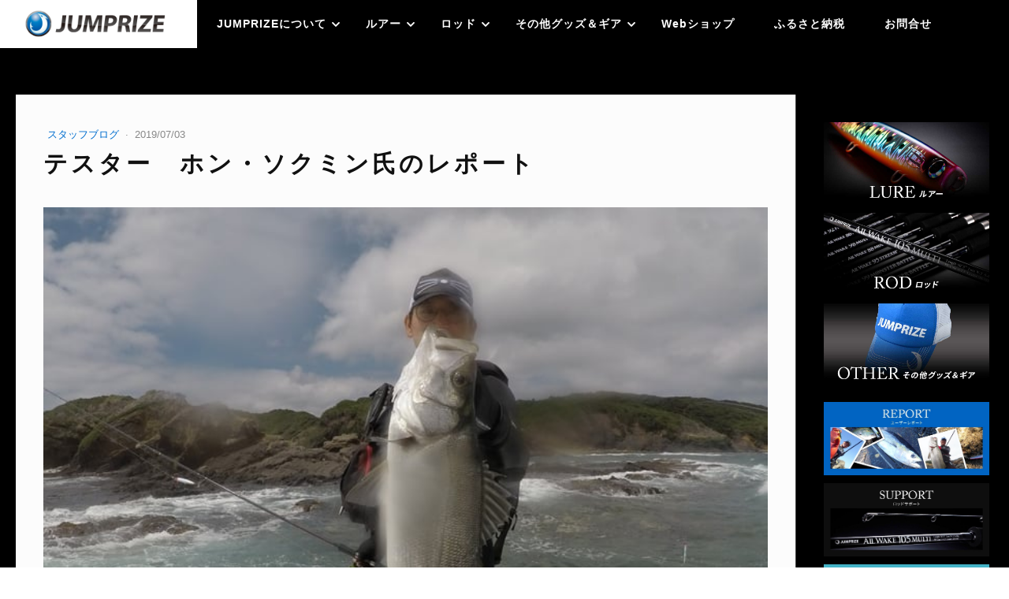

--- FILE ---
content_type: text/html; charset=UTF-8
request_url: https://www.jumprize.com/2019/07/03/%E3%83%86%E3%82%B9%E3%82%BF%E3%83%BC-%E3%83%9B%E3%83%B3-%E3%82%BD%E3%82%AF%E3%83%9F%E3%83%B3%E6%B0%8F%E3%81%AE%E3%83%AC%E3%83%9D%E3%83%BC%E3%83%88/
body_size: 20690
content:
<!DOCTYPE html>
<html lang="ja-JP"><head>
    <meta charset="utf-8"/>
    <link rel="dns-prefetch preconnect" href="https://u.jimcdn.com/" crossorigin="anonymous"/>
<link rel="dns-prefetch preconnect" href="https://assets.jimstatic.com/" crossorigin="anonymous"/>
<link rel="dns-prefetch preconnect" href="https://image.jimcdn.com" crossorigin="anonymous"/>
<meta http-equiv="X-UA-Compatible" content="IE=edge"/>
<meta name="description" content=""/>
<meta name="robots" content="index, follow, archive"/>
<meta property="st:section" content=""/>
<meta name="generator" content="Jimdo Creator"/>
<meta name="twitter:title" content="テスター ホン・ソクミン氏のレポート"/>
<meta name="twitter:description" content="こんにちは。韓国の ホン・ソクミンです。 6月を最後にして今年のヒラスズキシーズンを終えました。 ソウルに住んでいる僕としてはヒラスズキ釣りのフィールドはとても遠いので週に釣りができる時間は長くありません。主に韓国の済州島で釣りをしていましたが、今回のシーズンは日本の対馬へ釣行に行きました。 済州島は海岸道路が発達していて車から5分以上歩くことはあまりありません。対馬での釣行は情報もなく、地図一枚だけで歩き回りながら自らポイントを探るしかない状況でしたが、それでもとても楽しむことができたシーズンでした。ナイトゲームもしていた韓国とは違い、デイゲームだけをし、良い自然環境の中から色々な事を学ぶ良い機会になりました。 日本と韓国、やはり国籍は違っていてもヒラスズキは同じ魚であって、日本で誕生したジャンプライズのタックルが韓国のフィールドでもやはり威力的でした。また、韓国のフィールドで身につけた釣りの知識が日本でも通じていたと思います。 今年の春、対馬での最後の釣行で残念ながら大きい釣果は出せませんでした。しかし何回かの釣行を通して見つけ出したポイントで、ちょうど考えたタイミングでバイトをもらうことができたので個人的に満足しました。 僕は自分の釣り時間の半分以上をぶっ飛び君95Sを使っています。もう発売から何年も経ち、ジャンプライズのヒットルアーですので日本でも知らない人はいないと思いますが、使えば使うほどそのポテンシャルに驚くばかりです。一般的なリトリーブやドリフト以外にもトゥイッチングやフォーリングなどのアクションを加えることによってそのポテンシャルを倍にできると思います。 次のシーズンにはどのような楽しい状況に出会えるかが楽しみです。来月からは産卵が終わったヒラマサのシーズンですね。その時にまた良い内容を皆さんに伝えることができたらと思います。 対馬のごみ問題は韓国内でも話題になっています。釣りとは関係の無いごみもあると思いますが、対馬を訪れた韓国観光客や釣り人が反省するところだと思います。反省の気持ちで改善のために頑張ります。 JUMPRIZEテスター ホン・ソクミン"/>
<meta name="twitter:card" content="summary_large_image"/>
<meta property="og:url" content="http://www.jumprize.com/2019/07/03/%E3%83%86%E3%82%B9%E3%82%BF%E3%83%BC-%E3%83%9B%E3%83%B3-%E3%82%BD%E3%82%AF%E3%83%9F%E3%83%B3%E6%B0%8F%E3%81%AE%E3%83%AC%E3%83%9D%E3%83%BC%E3%83%88/"/>
<meta property="og:title" content="テスター ホン・ソクミン氏のレポート"/>
<meta property="og:description" content="こんにちは。韓国の ホン・ソクミンです。 6月を最後にして今年のヒラスズキシーズンを終えました。 ソウルに住んでいる僕としてはヒラスズキ釣りのフィールドはとても遠いので週に釣りができる時間は長くありません。主に韓国の済州島で釣りをしていましたが、今回のシーズンは日本の対馬へ釣行に行きました。 済州島は海岸道路が発達していて車から5分以上歩くことはあまりありません。対馬での釣行は情報もなく、地図一枚だけで歩き回りながら自らポイントを探るしかない状況でしたが、それでもとても楽しむことができたシーズンでした。ナイトゲームもしていた韓国とは違い、デイゲームだけをし、良い自然環境の中から色々な事を学ぶ良い機会になりました。 日本と韓国、やはり国籍は違っていてもヒラスズキは同じ魚であって、日本で誕生したジャンプライズのタックルが韓国のフィールドでもやはり威力的でした。また、韓国のフィールドで身につけた釣りの知識が日本でも通じていたと思います。 今年の春、対馬での最後の釣行で残念ながら大きい釣果は出せませんでした。しかし何回かの釣行を通して見つけ出したポイントで、ちょうど考えたタイミングでバイトをもらうことができたので個人的に満足しました。 僕は自分の釣り時間の半分以上をぶっ飛び君95Sを使っています。もう発売から何年も経ち、ジャンプライズのヒットルアーですので日本でも知らない人はいないと思いますが、使えば使うほどそのポテンシャルに驚くばかりです。一般的なリトリーブやドリフト以外にもトゥイッチングやフォーリングなどのアクションを加えることによってそのポテンシャルを倍にできると思います。 次のシーズンにはどのような楽しい状況に出会えるかが楽しみです。来月からは産卵が終わったヒラマサのシーズンですね。その時にまた良い内容を皆さんに伝えることができたらと思います。 対馬のごみ問題は韓国内でも話題になっています。釣りとは関係の無いごみもあると思いますが、対馬を訪れた韓国観光客や釣り人が反省するところだと思います。反省の気持ちで改善のために頑張ります。 JUMPRIZEテスター ホン・ソクミン"/>
<meta property="og:type" content="article"/>
<meta property="og:locale" content="ja_JP"/>
<meta property="og:site_name" content="JUMPRIZE　公式サイト"/>
<meta name="twitter:image" content="https://image.jimcdn.com/cdn-cgi/image//app/cms/storage/image/path/sa8f9070ccd64f6af/image/i0bab8ba1e6e92545/version/1562135355/image.jpg"/>
<meta property="og:image" content="https://image.jimcdn.com/cdn-cgi/image//app/cms/storage/image/path/sa8f9070ccd64f6af/image/i0bab8ba1e6e92545/version/1562135355/image.jpg"/>
<meta property="og:image:width" content="1000"/>
<meta property="og:image:height" content="750"/>
<meta property="og:image:secure_url" content="https://image.jimcdn.com/cdn-cgi/image//app/cms/storage/image/path/sa8f9070ccd64f6af/image/i0bab8ba1e6e92545/version/1562135355/image.jpg"/>
<meta property="article:published_time" content="2019-07-03 14:45:29"/><title>テスター ホン・ソクミン氏のレポート - JUMPRIZE　公式サイト</title>
<link rel="shortcut icon" href="https://u.jimcdn.com/cms/o/sa8f9070ccd64f6af/img/favicon.png?t=1508256004"/>
    <link rel="alternate" type="application/rss+xml" title="ブログ" href="https://www.jumprize.com/rss/blog"/>    
<link rel="canonical" href="https://www.jumprize.com/2019/07/03/テスター-ホン-ソクミン氏のレポート/"/>

        <script src="https://assets.jimstatic.com/ckies.js.7c38a5f4f8d944ade39b.js"></script>

        <script src="https://assets.jimstatic.com/cookieControl.js.b05bf5f4339fa83b8e79.js"></script>
    <script>window.CookieControlSet.setToOff();</script>

    <style>html,body{margin:0}.hidden{display:none}.n{padding:5px}#emotion-header{position:relative}#emotion-header-logo,#emotion-header-title{position:absolute}</style>

        <link href="https://u.jimcdn.com/cms/o/sa8f9070ccd64f6af/userlayout/css/main.css?t=1769170025" rel="stylesheet" type="text/css" id="jimdo_main_css"/>
    <link href="https://u.jimcdn.com/cms/o/sa8f9070ccd64f6af/userlayout/css/layout.css?t=1756728221" rel="stylesheet" type="text/css" id="jimdo_layout_css"/>
    <link href="https://u.jimcdn.com/cms/o/sa8f9070ccd64f6af/userlayout/css/font.css?t=1769170025" rel="stylesheet" type="text/css" id="jimdo_font_css"/>
<script>     /* <![CDATA[ */     /*!  loadCss [c]2014 @scottjehl, Filament Group, Inc.  Licensed MIT */     window.loadCSS = window.loadCss = function(e,n,t){var r,l=window.document,a=l.createElement("link");if(n)r=n;else{var i=(l.body||l.getElementsByTagName("head")[0]).childNodes;r=i[i.length-1]}var o=l.styleSheets;a.rel="stylesheet",a.href=e,a.media="only x",r.parentNode.insertBefore(a,n?r:r.nextSibling);var d=function(e){for(var n=a.href,t=o.length;t--;)if(o[t].href===n)return e.call(a);setTimeout(function(){d(e)})};return a.onloadcssdefined=d,d(function(){a.media=t||"all"}),a};     window.onloadCSS = function(n,o){n.onload=function(){n.onload=null,o&&o.call(n)},"isApplicationInstalled"in navigator&&"onloadcssdefined"in n&&n.onloadcssdefined(o)}     /* ]]> */ </script>     <script>
// <![CDATA[
onloadCSS(loadCss('https://assets.jimstatic.com/web_oldtemplate.css.8dc49693c43d235ebcc9897c3acb1dd8.css') , function() {
    this.id = 'jimdo_web_css';
});
// ]]>
</script>
<link href="https://assets.jimstatic.com/web_oldtemplate.css.8dc49693c43d235ebcc9897c3acb1dd8.css" rel="preload" as="style"/>
<noscript>
<link href="https://assets.jimstatic.com/web_oldtemplate.css.8dc49693c43d235ebcc9897c3acb1dd8.css" rel="stylesheet"/>
</noscript>
    <script>
    //<![CDATA[
        var jimdoData = {"isTestserver":false,"isLcJimdoCom":false,"isJimdoHelpCenter":false,"isProtectedPage":false,"cstok":"ecaeea226dc740b03c16970e83b3e5698cc5828c","cacheJsKey":"eb4c932991e4eaf741d3c68fe0b16534c237a641","cacheCssKey":"eb4c932991e4eaf741d3c68fe0b16534c237a641","cdnUrl":"https:\/\/assets.jimstatic.com\/","minUrl":"https:\/\/assets.jimstatic.com\/app\/cdn\/min\/file\/","authUrl":"https:\/\/a.jimdo.com\/","webPath":"https:\/\/www.jumprize.com\/","appUrl":"https:\/\/a.jimdo.com\/","cmsLanguage":"ja_JP","isFreePackage":false,"mobile":false,"isDevkitTemplateUsed":false,"isTemplateResponsive":false,"websiteId":"sa8f9070ccd64f6af","pageId":2455682992,"packageId":3,"shop":{"deliveryTimeTexts":{"1":"\u304a\u5c4a\u3051\u65e5\u6570\uff1a1~3\u65e5","2":"\u304a\u5c4a\u3051\u65e5\u6570\uff1a3~5\u65e5","3":"\u304a\u5c4a\u3051\u65e5\u6570\uff1a5~8\u65e5"},"checkoutButtonText":"\u8cfc\u5165","isReady":true,"currencyFormat":{"pattern":"\u00a4#,##0","convertedPattern":"$#,##0","symbols":{"GROUPING_SEPARATOR":",","DECIMAL_SEPARATOR":".","CURRENCY_SYMBOL":"\uffe5"}},"currencyLocale":"ja_JP"},"tr":{"gmap":{"searchNotFound":"\u5165\u529b\u3055\u308c\u305f\u4f4f\u6240\u306f\u5b58\u5728\u3057\u306a\u3044\u304b\u3001\u898b\u3064\u3051\u308b\u3053\u3068\u304c\u3067\u304d\u307e\u305b\u3093\u3067\u3057\u305f\u3002","routeNotFound":"\u30eb\u30fc\u30c8\u304c\u8a08\u7b97\u3067\u304d\u307e\u305b\u3093\u3067\u3057\u305f\u3002\u76ee\u7684\u5730\u304c\u9060\u3059\u304e\u308b\u304b\u660e\u78ba\u3067\u306f\u306a\u3044\u53ef\u80fd\u6027\u304c\u3042\u308a\u307e\u3059\u3002"},"shop":{"checkoutSubmit":{"next":"\u6b21\u3078","wait":"\u304a\u5f85\u3061\u304f\u3060\u3055\u3044"},"paypalError":"\u30a8\u30e9\u30fc\u304c\u767a\u751f\u3057\u307e\u3057\u305f\u3002\u518d\u5ea6\u304a\u8a66\u3057\u304f\u3060\u3055\u3044\u3002","cartBar":"\u30b7\u30e7\u30c3\u30d4\u30f3\u30b0\u30ab\u30fc\u30c8\u3092\u78ba\u8a8d","maintenance":"\u7533\u3057\u8a33\u3054\u3056\u3044\u307e\u305b\u3093\u3001\u30e1\u30f3\u30c6\u30ca\u30f3\u30b9\u4e2d\u306e\u305f\u3081\u4e00\u6642\u7684\u306b\u30b7\u30e7\u30c3\u30d7\u304c\u5229\u7528\u3067\u304d\u307e\u305b\u3093\u3002\u3054\u8ff7\u60d1\u3092\u304a\u304b\u3051\u3057\u7533\u3057\u8a33\u3054\u3056\u3044\u307e\u305b\u3093\u304c\u3001\u304a\u6642\u9593\u3092\u3042\u3051\u3066\u518d\u5ea6\u304a\u8a66\u3057\u304f\u3060\u3055\u3044\u3002","addToCartOverlay":{"productInsertedText":"\u30ab\u30fc\u30c8\u306b\u5546\u54c1\u304c\u8ffd\u52a0\u3055\u308c\u307e\u3057\u305f","continueShoppingText":"\u8cb7\u3044\u7269\u3092\u7d9a\u3051\u308b","reloadPageText":"\u66f4\u65b0"},"notReadyText":"\u3053\u3061\u3089\u306e\u30b7\u30e7\u30c3\u30d7\u306f\u73fe\u5728\u6e96\u5099\u4e2d\u306e\u305f\u3081\u3054\u5229\u7528\u3044\u305f\u3060\u3051\u307e\u305b\u3093\u3002\u30b7\u30e7\u30c3\u30d7\u30aa\u30fc\u30ca\u30fc\u306f\u4ee5\u4e0b\u3092\u3054\u78ba\u8a8d\u304f\u3060\u3055\u3044\u3002https:\/\/help.jimdo.com\/hc\/ja\/articles\/115005521583","numLeftText":"\u73fe\u5728\u3053\u306e\u5546\u54c1\u306f {:num} \u307e\u3067\u8cfc\u5165\u3067\u304d\u307e\u3059\u3002","oneLeftText":"\u3053\u306e\u5546\u54c1\u306e\u5728\u5eab\u306f\u6b8b\u308a1\u70b9\u3067\u3059"},"common":{"timeout":"\u30a8\u30e9\u30fc\u304c\u767a\u751f\u3044\u305f\u3057\u307e\u3057\u305f\u3002\u5f8c\u307b\u3069\u518d\u5b9f\u884c\u3057\u3066\u304f\u3060\u3055\u3044\u3002"},"form":{"badRequest":"\u30a8\u30e9\u30fc\u304c\u767a\u751f\u3057\u307e\u3057\u305f\u3002\u5f8c\u307b\u3069\u6539\u3081\u3066\u304a\u8a66\u3057\u304f\u3060\u3055\u3044\u3002"}},"jQuery":"jimdoGen002","isJimdoMobileApp":false,"bgConfig":null,"bgFullscreen":null,"responsiveBreakpointLandscape":767,"responsiveBreakpointPortrait":480,"copyableHeadlineLinks":false,"tocGeneration":false,"googlemapsConsoleKey":false,"loggingForAnalytics":false,"loggingForPredefinedPages":false,"isFacebookPixelIdEnabled":true,"userAccountId":"b1892a0c-85b8-49a6-9b07-1649c61ba7be","dmp":{"typesquareFontApiKey":"4L6CCYWjET8%3D","typesquareFontApiScriptUrl":"\/\/code.typesquare.com\/static\/4L6CCYWjET8%253D\/ts105.js","typesquareFontsAvailable":true}};
    // ]]>
</script>

     <script> (function(window) { 'use strict'; var regBuff = window.__regModuleBuffer = []; var regModuleBuffer = function() { var args = [].slice.call(arguments); regBuff.push(args); }; if (!window.regModule) { window.regModule = regModuleBuffer; } })(window); </script>
    <script src="https://assets.jimstatic.com/web.js.58bdb3da3da85b5697c0.js" async="true"></script>
    <script src="https://assets.jimstatic.com/at.js.62588d64be2115a866ce.js"></script>
        <script src="https://u.jimcdn.com/cms/o/sa8f9070ccd64f6af/userlayout/js/jquery-3-4-1-min.js?t=1585808417"></script>
                <script src="https://u.jimcdn.com/cms/o/sa8f9070ccd64f6af/userlayout/js/stellarnav-min.js?t=1585808440"></script>
        <link rel="apple-touch-icon" href="https://img21.shop-pro.jp/PA01433/894/etc/2020-08-26.png?cmsp_timestamp=20200826100940"/>
<meta name="viewport" content="width=device-width,initial-scale=1"/>
<link rel="stylesheet" type="text/css" media="all" href="https://maxcdn.bootstrapcdn.com/font-awesome/4.7.0/css/font-awesome.min.css"/>
<link rel="stylesheet" href="https://use.fontawesome.com/releases/v5.0.13/css/all.css" integrity="sha384-DNOHZ68U8hZfKXOrtjWvjxusGo9WQnrNx2sqG0tfsghAvtVlRW3tvkXWZh58N9jp" crossorigin="anonymous"/>

<script type="text/javascript">
//<![CDATA[
    $(function() {
      $('#top-nav .j-nav-variant-nested').stellarNav({
        theme: 'light',
        breakpoint: 768,
        menuLabel: 'Menu',
        sticky: false,
        position: 'top',
        openingSpeed: 250,
        closingDelay: 250,
        showArrows: true,
        phoneBtn: '',
        locationBtn: '',
        closeBtn: true,
        scrollbarFix: false
      });

    //SideAreaContents
    $("#cc-m-13684110392").appendTo("#flow-area"); //column：Flowエリア
    $("#cc-m-13684112892").appendTo("#fixed-area"); //column：Fixエリア

    //SubPageMainVisual
      $(".cc-page.cc-pagemode-default main #content_area > div > div.j-imageSubtitle:first-child").addClass("page-mainvisual");
      $(".page-mainvisual").appendTo("#main-visual");  
    });
//]]>
</script>
<meta name="google-site-verification" content="qUJvYRrLsWivJ5wiZK8p7cd6Mx6PjhQwVUh04TKDO6s"/>
    <script type="text/javascript">
//<![CDATA[

if(window.CookieControl.isCookieAllowed("fb_analytics")) {
    !function(f,b,e,v,n,t,s){if(f.fbq)return;n=f.fbq=function(){n.callMethod?
    n.callMethod.apply(n,arguments):n.queue.push(arguments)};if(!f._fbq)f._fbq=n;
    n.push=n;n.loaded=!0;n.version='2.0';n.agent='pljimdo';n.queue=[];t=b.createElement(e);t.async=!0;
    t.src=v;s=b.getElementsByTagName(e)[0];s.parentNode.insertBefore(t,s)}(window,
    document,'script','https://connect.facebook.net/en_US/fbevents.js');
    fbq('init', '1357164174487450');
    fbq('track', 'PageView');
}

//]]>
</script>
</head>

<body class="body cc-page cc-page-blog j-has-shop cc-pagemode-default cc-content-parent" id="page-2455682992">

<div id="cc-inner" class="cc-content-parent"><div id="container" class="cc-content-parent">
    <header>
        <div id="nav-back">
        </div>

        <div id="nav-area">
            <div id="mobile-header-logo">
                <a href="/"><img src="https://u.jimcdn.com/cms/o/sa8f9070ccd64f6af/userlayout/img/logo-wh.png?t=1585808217" alt="JUMPRIZE-ジャンプライズ公式サイト"/></a>
            </div>

            <nav id="top-nav">
                <div data-container="navigation"><div class="j-nav-variant-nested"><ul class="cc-nav-level-0 j-nav-level-0"><li id="cc-nav-view-2462775792" class="jmd-nav__list-item-0 j-nav-has-children"><a href="/" data-link-title="JUMPRIZEについて">JUMPRIZEについて</a><span data-navi-toggle="cc-nav-view-2462775792" class="jmd-nav__toggle-button"></span><ul class="cc-nav-level-1 j-nav-level-1"><li id="cc-nav-view-864374915" class="jmd-nav__list-item-1"><a href="/company/" data-link-title="会社概要">会社概要</a></li><li id="cc-nav-view-2463011792" class="jmd-nav__list-item-1"><a href="/product-guide/" data-link-title="製品案内">製品案内</a></li><li id="cc-nav-view-2482081192" class="jmd-nav__list-item-1 j-nav-has-children"><a href="/jumprizeについて/youtube/" data-link-title="YouTube">YouTube</a><span data-navi-toggle="cc-nav-view-2482081192" class="jmd-nav__toggle-button"></span><ul class="cc-nav-level-2 j-nav-level-2"><li id="cc-nav-view-2445742192" class="jmd-nav__list-item-2"><a href="/youtube/" data-link-title="井上友樹の全力チャンネル">井上友樹の全力チャンネル</a></li><li id="cc-nav-view-2445756292" class="jmd-nav__list-item-2"><a href="/jumprize-tv/" data-link-title="JUMPRIZE TV">JUMPRIZE TV</a></li></ul></li><li id="cc-nav-view-2498162592" class="jmd-nav__list-item-1"><a href="/jumprizeについて/スタッフ紹介-1/" data-link-title="スタッフ紹介">スタッフ紹介</a></li><li id="cc-nav-view-2445741192" class="jmd-nav__list-item-1 j-nav-has-children"><a href="/staff-blog/" data-link-title="スタッフブログ">スタッフブログ</a><span data-navi-toggle="cc-nav-view-2445741192" class="jmd-nav__toggle-button"></span><ul class="cc-nav-level-2 j-nav-level-2"><li id="cc-nav-view-2263978592" class="jmd-nav__list-item-2"><a href="/staff-blog/大川漁志-プロスタッフ/" data-link-title="大川漁志〈プロスタッフ〉">大川漁志〈プロスタッフ〉</a></li><li id="cc-nav-view-2453709692" class="jmd-nav__list-item-2"><a href="/staff-blog/岡崎好伸-プロスタッフ/" data-link-title="岡崎好伸〈プロスタッフ〉">岡崎好伸〈プロスタッフ〉</a></li><li id="cc-nav-view-2263987592" class="jmd-nav__list-item-2"><a href="/staff-blog/小泉昌幸-プロスタッフ/" data-link-title="小泉昌幸〈プロスタッフ〉">小泉昌幸〈プロスタッフ〉</a></li><li id="cc-nav-view-2400292592" class="jmd-nav__list-item-2"><a href="/staff-blog/宇野仁-プロスタッフ/" data-link-title="宇野仁〈プロスタッフ〉">宇野仁〈プロスタッフ〉</a></li><li id="cc-nav-view-2400292692" class="jmd-nav__list-item-2"><a href="/staff-blog/嶋本昌記-プロスタッフ/" data-link-title="嶋本昌記〈プロスタッフ〉">嶋本昌記〈プロスタッフ〉</a></li><li id="cc-nav-view-2263986192" class="jmd-nav__list-item-2"><a href="/staff-blog/唐沢良太-テスター/" data-link-title="唐沢良太〈テスター〉">唐沢良太〈テスター〉</a></li><li id="cc-nav-view-2263987692" class="jmd-nav__list-item-2"><a href="/staff-blog/新田聖-テスター/" data-link-title="新田聖〈テスター〉">新田聖〈テスター〉</a></li><li id="cc-nav-view-2263985492" class="jmd-nav__list-item-2"><a href="/staff-blog/古山和彦-アドバイザー/" data-link-title="古山和彦〈アドバイザー〉">古山和彦〈アドバイザー〉</a></li><li id="cc-nav-view-2263985792" class="jmd-nav__list-item-2"><a href="/staff-blog/松本昌子-マネージャー/" data-link-title="松本昌子〈マネージャー〉">松本昌子〈マネージャー〉</a></li></ul></li><li id="cc-nav-view-2445741292" class="jmd-nav__list-item-1"><a href="/event-info/" data-link-title="イベント">イベント</a></li><li id="cc-nav-view-2445741492" class="jmd-nav__list-item-1"><a href="/news-infomation/" data-link-title="最新ニュース">最新ニュース</a></li><li id="cc-nav-view-2517893392" class="jmd-nav__list-item-1"><a href="/jumprizeについて/facebook/" data-link-title="Facebook">Facebook</a></li><li id="cc-nav-view-2501326792" class="jmd-nav__list-item-1 j-nav-has-children"><a href="/jumprize/hansoku/" data-link-title="店舗様向け販促素材">店舗様向け販促素材</a><span data-navi-toggle="cc-nav-view-2501326792" class="jmd-nav__toggle-button"></span><ul class="cc-nav-level-2 j-nav-level-2"><li id="cc-nav-view-2470169692" class="jmd-nav__list-item-2"><a href="/jumprizenitsuite/hansoku/lure/" data-link-title="ルアー関係">ルアー関係</a></li><li id="cc-nav-view-2501327392" class="jmd-nav__list-item-2"><a href="/jumprizenitsuite/hansoku/metaru/" data-link-title="メタルジグ系">メタルジグ系</a></li><li id="cc-nav-view-2501327092" class="jmd-nav__list-item-2"><a href="/jumprizenitsuite/hansoku/sonota/" data-link-title="その他（ロッド・フック・リング等）">その他（ロッド・フック・リング等）</a></li></ul></li></ul></li><li id="cc-nav-view-2462961592" class="jmd-nav__list-item-0 j-nav-has-children"><a href="/lure/" data-link-title="ルアー">ルアー</a><span data-navi-toggle="cc-nav-view-2462961592" class="jmd-nav__toggle-button"></span><ul class="cc-nav-level-1 j-nav-level-1"><li id="cc-nav-view-2462968292" class="jmd-nav__list-item-1 j-nav-has-children"><a href="/lure/series1/" data-link-title="ミノー">ミノー</a><span data-navi-toggle="cc-nav-view-2462968292" class="jmd-nav__toggle-button"></span><ul class="cc-nav-level-2 j-nav-level-2"><li id="cc-nav-view-2515008992" class="jmd-nav__list-item-2"><a href="/lure/series1/miniterokun63f/" data-link-title="ミニテロ君63F">ミニテロ君63F</a></li><li id="cc-nav-view-2514581692" class="jmd-nav__list-item-2"><a href="/lure/series1/teroterokun75f/" data-link-title="テロテロ君75F">テロテロ君75F</a></li><li id="cc-nav-view-2522506092" class="jmd-nav__list-item-2"><a href="/lure/series1/terotero-kun115f/" data-link-title="テロテロ君115F">テロテロ君115F</a></li><li id="cc-nav-view-2515339292" class="jmd-nav__list-item-2"><a href="/lure/series1/megaterokun160f/" data-link-title="メガテロ君160F">メガテロ君160F</a></li><li id="cc-nav-view-2500264692" class="jmd-nav__list-item-2"><a href="/lure/series1/rowdy130f/" data-link-title="Rowdy130F">Rowdy130F</a></li><li id="cc-nav-view-2263997092" class="jmd-nav__list-item-2"><a href="/lure/series1/rowdy130f-monster/" data-link-title="Rowdy130F Monster">Rowdy130F Monster</a></li><li id="cc-nav-view-2263996792" class="jmd-nav__list-item-2"><a href="/lure/series1/baby-rowdy95s/" data-link-title="BABY Rowdy95S">BABY Rowdy95S</a></li><li id="cc-nav-view-2263997692" class="jmd-nav__list-item-2"><a href="/lure/series1/surface-wing95f/" data-link-title="SURFACE WING95F">SURFACE WING95F</a></li><li id="cc-nav-view-2263996892" class="jmd-nav__list-item-2"><a href="/lure/series1/surface-wing120f/" data-link-title="SURFACE WING120F">SURFACE WING120F</a></li><li id="cc-nav-view-2263996992" class="jmd-nav__list-item-2"><a href="/lure/series1/surface-wing147f/" data-link-title="SURFACE WING147F">SURFACE WING147F</a></li></ul></li><li id="cc-nav-view-2462968392" class="jmd-nav__list-item-1 j-nav-has-children"><a href="/lure/series2/" data-link-title="シンキングペンシル">シンキングペンシル</a><span data-navi-toggle="cc-nav-view-2462968392" class="jmd-nav__toggle-button"></span><ul class="cc-nav-level-2 j-nav-level-2"><li id="cc-nav-view-2263997192" class="jmd-nav__list-item-2"><a href="/lure/series2/buttobi-kun95s/" data-link-title="ぶっ飛び君95S">ぶっ飛び君95S</a></li><li id="cc-nav-view-2354211592" class="jmd-nav__list-item-2"><a href="/lure/series2/kattobi-bow130br/" data-link-title="かっ飛び棒130BR">かっ飛び棒130BR</a></li><li id="cc-nav-view-2461433092" class="jmd-nav__list-item-2"><a href="/lure/series2/kattobi-bow130br-sl/" data-link-title="かっ飛び棒130SL">かっ飛び棒130SL</a></li><li id="cc-nav-view-2512055792" class="jmd-nav__list-item-2"><a href="/lure/series2/buttobikun115s/" data-link-title="ぶっ飛び君115S">ぶっ飛び君115S</a></li><li id="cc-nav-view-2461432992" class="jmd-nav__list-item-2"><a href="/lure/series2/buttobi-kun75hs/" data-link-title="ぶっ飛び君75HS">ぶっ飛び君75HS</a></li><li id="cc-nav-view-2263997492" class="jmd-nav__list-item-2"><a href="/lure/series2/buttobi-kun-light95ss/" data-link-title="ぶっ飛び君ライト95SS">ぶっ飛び君ライト95SS</a></li><li id="cc-nav-view-2521723592" class="jmd-nav__list-item-2"><a href="/lure/series2/kattobi-bow130slrattle/" data-link-title="かっ飛び棒130SLラトルSP">かっ飛び棒130SLラトルSP</a></li><li id="cc-nav-view-2403616492" class="jmd-nav__list-item-2"><a href="/lure/series2/tobi-king105hs/" data-link-title="飛びキング105HS">飛びキング105HS</a></li><li id="cc-nav-view-2400251392" class="jmd-nav__list-item-2"><a href="/lure/series2/petit-bomber70s/" data-link-title="プチボンバー70S">プチボンバー70S</a></li><li id="cc-nav-view-2458362492" class="jmd-nav__list-item-2"><a href="/lure/series2/petit-bomber70ss-sl/" data-link-title="プチボンバー70SSシャローライト">プチボンバー70SSシャローライト</a></li><li id="cc-nav-view-2520740192" class="jmd-nav__list-item-2"><a href="/lure/series2/kattobi-bow150mega/" data-link-title="かっ飛び棒150MEGA">かっ飛び棒150MEGA</a></li><li id="cc-nav-view-2462934692" class="jmd-nav__list-item-2"><a href="/lure/series2/pipi-devil125s/" data-link-title="ピピデビル125S">ピピデビル125S</a></li><li id="cc-nav-view-2352851192" class="jmd-nav__list-item-2"><a href="/lure/series2/buttobi-kun-medium95ss/" data-link-title="ぶっ飛び君ミディアム95SS">ぶっ飛び君ミディアム95SS</a></li></ul></li><li id="cc-nav-view-2462968492" class="jmd-nav__list-item-1 j-nav-has-children"><a href="/lure/series3/" data-link-title="バイブレーション">バイブレーション</a><span data-navi-toggle="cc-nav-view-2462968492" class="jmd-nav__toggle-button"></span><ul class="cc-nav-level-2 j-nav-level-2"><li id="cc-nav-view-2359827992" class="jmd-nav__list-item-2"><a href="/lure/series3/chata-bee52/" data-link-title="Chata Bee52">Chata Bee52</a></li><li id="cc-nav-view-2263997792" class="jmd-nav__list-item-2"><a href="/lure/series3/chata-bee68/" data-link-title="Chata Bee60">Chata Bee60</a></li><li id="cc-nav-view-2494938092" class="jmd-nav__list-item-2"><a href="/lure/series3/chata-bee68-1/" data-link-title="Chata Bee68">Chata Bee68</a></li><li id="cc-nav-view-2348325492" class="jmd-nav__list-item-2"><a href="/lure/series3/chata-bee85/" data-link-title="Chata Bee85">Chata Bee85</a></li></ul></li><li id="cc-nav-view-2462968592" class="jmd-nav__list-item-1 j-nav-has-children"><a href="/lure/series4/" data-link-title="トップウォータープラグ">トップウォータープラグ</a><span data-navi-toggle="cc-nav-view-2462968592" class="jmd-nav__toggle-button"></span><ul class="cc-nav-level-2 j-nav-level-2"><li id="cc-nav-view-2495550492" class="jmd-nav__list-item-2"><a href="/lure/series4/popopen75f/" data-link-title="POPOPEN75F">POPOPEN75F</a></li><li id="cc-nav-view-2370623292" class="jmd-nav__list-item-2"><a href="/lure/series4/popopen95f/" data-link-title="POPOPEN95F">POPOPEN95F</a></li><li id="cc-nav-view-2398014392" class="jmd-nav__list-item-2"><a href="/lure/series4/lalapen125f/" data-link-title="LALAPEN125F">LALAPEN125F</a></li><li id="cc-nav-view-2263997392" class="jmd-nav__list-item-2"><a href="/lure/series4/lalapen150f/" data-link-title="LALAPEN150F">LALAPEN150F</a></li><li id="cc-nav-view-2263997592" class="jmd-nav__list-item-2"><a href="/lure/series4/lalapen165f/" data-link-title="LALAPEN165F">LALAPEN165F</a></li><li id="cc-nav-view-2463521592" class="jmd-nav__list-item-2"><a href="/lure/series4/lalaswim-170f/" data-link-title="LALASWIM 170F">LALASWIM 170F</a></li><li id="cc-nav-view-2398014292" class="jmd-nav__list-item-2"><a href="/lure/series4/lalapen200-240/" data-link-title="LALAPEN200/240">LALAPEN200/240</a></li></ul></li><li id="cc-nav-view-2465558392" class="jmd-nav__list-item-1 j-nav-has-children"><a href="/lure/yukifactory/" data-link-title="ゆうきファクトリー">ゆうきファクトリー</a><span data-navi-toggle="cc-nav-view-2465558392" class="jmd-nav__toggle-button"></span><ul class="cc-nav-level-2 j-nav-level-2"><li id="cc-nav-view-2465558492" class="jmd-nav__list-item-2"><a href="/lure/yukifactory/lalapop200f/" data-link-title="LALAPOP 200F">LALAPOP 200F</a></li><li id="cc-nav-view-2465916292" class="jmd-nav__list-item-2"><a href="/lure/yukifactory/lalaswim-200f/" data-link-title="LALASWIM 200F">LALASWIM 200F</a></li><li id="cc-nav-view-2484132492" class="jmd-nav__list-item-2"><a href="/lure/yukifactory/momopunch-heavy/" data-link-title="モモパンチヘビー">モモパンチヘビー</a></li></ul></li><li id="cc-nav-view-2462968692" class="jmd-nav__list-item-1 j-nav-has-children"><a href="/lure/series5/" data-link-title="メタルジグ系">メタルジグ系</a><span data-navi-toggle="cc-nav-view-2462968692" class="jmd-nav__toggle-button"></span><ul class="cc-nav-level-2 j-nav-level-2"><li id="cc-nav-view-2454572492" class="jmd-nav__list-item-2"><a href="/lure/series5/buttobispoon30/" data-link-title="ぶっ飛びスプーン30g">ぶっ飛びスプーン30g</a></li><li id="cc-nav-view-2514212692" class="jmd-nav__list-item-2"><a href="/lure/series5/buttobispoon38/" data-link-title="ぶっ飛びスプーン38g">ぶっ飛びスプーン38g</a></li><li id="cc-nav-view-2500947192" class="jmd-nav__list-item-2"><a href="/lure/series5/momopunch30g-45g/" data-link-title="モモパンチ30g 45g">モモパンチ30g 45g</a></li><li id="cc-nav-view-2484473792" class="jmd-nav__list-item-2"><a href="/lure/series5/momopunch60g-80g-100g-120g/" data-link-title="モモパンチ60g 80g 100g 120g">モモパンチ60g 80g 100g 120g</a></li></ul></li><li id="cc-nav-view-2464417492" class="jmd-nav__list-item-1"><a href="/lure/ルアーq-a/" data-link-title="ルアーQ&amp;A">ルアーQ&amp;A</a></li></ul></li><li id="cc-nav-view-2462961692" class="jmd-nav__list-item-0 j-nav-has-children"><a href="/rod/" data-link-title="ロッド">ロッド</a><span data-navi-toggle="cc-nav-view-2462961692" class="jmd-nav__toggle-button"></span><ul class="cc-nav-level-1 j-nav-level-1"><li id="cc-nav-view-2520920292" class="jmd-nav__list-item-1 j-nav-has-children"><a href="/rod/allwakeplus-series/" data-link-title="オールウェイクプラスシリーズ">オールウェイクプラスシリーズ</a><span data-navi-toggle="cc-nav-view-2520920292" class="jmd-nav__toggle-button"></span><ul class="cc-nav-level-2 j-nav-level-2"><li id="cc-nav-view-2520788092" class="jmd-nav__list-item-2"><a href="/rod/allwakeplus-series/allwake105multiplus/" data-link-title="ALLWAKE105MULTI Plus+">ALLWAKE105MULTI Plus+</a></li></ul></li><li id="cc-nav-view-2462969092" class="jmd-nav__list-item-1 j-nav-has-children"><a href="/rod/allwake-series/" data-link-title="オールウェイクシリーズ">オールウェイクシリーズ</a><span data-navi-toggle="cc-nav-view-2462969092" class="jmd-nav__toggle-button"></span><ul class="cc-nav-level-2 j-nav-level-2"><li id="cc-nav-view-2511977792" class="jmd-nav__list-item-2"><a href="/rod/allwake-series/allwake98monster-finesse-limited/" data-link-title="ALLWAKE98MONSTER FINESSE LIMITED">ALLWAKE98MONSTER FINESSE LIMITED</a></li><li id="cc-nav-view-2420178092" class="jmd-nav__list-item-2"><a href="/rod/allwake-series/allwake89monster-finesse-limited/" data-link-title="ALLWAKE89MONSTER FINESSE LIMITED">ALLWAKE89MONSTER FINESSE LIMITED</a></li><li id="cc-nav-view-2499282792" class="jmd-nav__list-item-2"><a href="/rod/allwake-series/allwake109monster-finesse-limited/" data-link-title="ALLWAKE109MONSTER FINESSE LIMITED">ALLWAKE109MONSTER FINESSE LIMITED</a></li><li id="cc-nav-view-2461432292" class="jmd-nav__list-item-2"><a href="/rod/allwake-series/allwake105power-finesse/" data-link-title="ALLWAKE105POWER FINESSE">ALLWAKE105POWER FINESSE</a></li><li id="cc-nav-view-2365554592" class="jmd-nav__list-item-2"><a href="/rod/allwake-series/allwake108monster-battle/" data-link-title="ALLWAKE108MONSTER BATTLE">ALLWAKE108MONSTER BATTLE</a></li><li id="cc-nav-view-2417346292" class="jmd-nav__list-item-2"><a href="/rod/allwake-series/allwake99monster-battle/" data-link-title="ALLWAKE99MONSTER BATTLE">ALLWAKE99MONSTER BATTLE</a></li><li id="cc-nav-view-2434537092" class="jmd-nav__list-item-2"><a href="/rod/allwake-series/allwake86finesse/" data-link-title="ALLWAKE86FINESSE">ALLWAKE86FINESSE</a></li><li id="cc-nav-view-2454581592" class="jmd-nav__list-item-2"><a href="/rod/allwake-series/allwake110super-multi/" data-link-title="ALLWAKE110SUPER MULTI">ALLWAKE110SUPER MULTI</a></li><li id="cc-nav-view-2483243192" class="jmd-nav__list-item-2"><a href="/rod/allwake-series/allwake107hyper-fusion/" data-link-title="ALLWAKE107HYPER FUSION">ALLWAKE107HYPER FUSION</a></li><li id="cc-nav-view-2461432192" class="jmd-nav__list-item-2"><a href="/rod/allwake-series/allwake97squidbattle/" data-link-title="ALL WAKE 97 SQUID BATTLE">ALL WAKE 97 SQUID BATTLE</a></li><li id="cc-nav-view-2498709792" class="jmd-nav__list-item-2"><a href="/rod/allwake-series/allwake106monster-battle-limited/" data-link-title="ALLWAKE106MONSTER BATTLE LIMITED">ALLWAKE106MONSTER BATTLE LIMITED</a></li><li id="cc-nav-view-2354582692" class="jmd-nav__list-item-2"><a href="/rod/allwake-series/allwake105multi/" data-link-title="ALLWAKE105MULTI">ALLWAKE105MULTI</a></li></ul></li><li id="cc-nav-view-2522128392" class="jmd-nav__list-item-1 j-nav-has-children"><a href="/rod/ツーリミットプラスシリーズ/" data-link-title="ツーリミットプラスシリーズ">ツーリミットプラスシリーズ</a><span data-navi-toggle="cc-nav-view-2522128392" class="jmd-nav__toggle-button"></span><ul class="cc-nav-level-2 j-nav-level-2"><li id="cc-nav-view-2522128292" class="jmd-nav__list-item-2"><a href="/rod/two-limitseries/two-limit-89-monsterbattle/" data-link-title="TWO LIMIT 89 MONSTERBattle+">TWO LIMIT 89 MONSTERBattle+</a></li><li id="cc-nav-view-2522128592" class="jmd-nav__list-item-2"><a href="/rod/two-limitseries/two-limit-96-stream-battle/" data-link-title="TWO LIMIT 96 Stream Battle+">TWO LIMIT 96 Stream Battle+</a></li></ul></li><li id="cc-nav-view-2463013492" class="jmd-nav__list-item-1 j-nav-has-children"><a href="/rod/two-limit-series/" data-link-title="ツーリミットシリーズ">ツーリミットシリーズ</a><span data-navi-toggle="cc-nav-view-2463013492" class="jmd-nav__toggle-button"></span><ul class="cc-nav-level-2 j-nav-level-2"><li id="cc-nav-view-2483529992" class="jmd-nav__list-item-2"><a href="/rod/two-limit-series/two-limit-85-finesse/" data-link-title="TWO LIMIT 85 Finesse">TWO LIMIT 85 Finesse</a></li><li id="cc-nav-view-2466634892" class="jmd-nav__list-item-2"><a href="/rod/two-limit-series/two-limit-89-multi/" data-link-title="TWO LIMIT 89 Multi">TWO LIMIT 89 Multi</a></li><li id="cc-nav-view-2463013592" class="jmd-nav__list-item-2"><a href="/rod/two-limit-series/two-limit-93-stream-battle/" data-link-title="TWO LIMIT 93 Stream Battle">TWO LIMIT 93 Stream Battle</a></li><li id="cc-nav-view-2466634992" class="jmd-nav__list-item-2"><a href="/rod/two-limit-series/two-limit-97-multi/" data-link-title="TWO LIMIT 97 Multi">TWO LIMIT 97 Multi</a></li><li id="cc-nav-view-2463015292" class="jmd-nav__list-item-2"><a href="/rod/two-limit-series/two-limit-103-multi/" data-link-title="TWO LIMIT 103 Multi">TWO LIMIT 103 Multi</a></li><li id="cc-nav-view-2483529892" class="jmd-nav__list-item-2"><a href="/rod/two-limit-series/two-limit-105-monsterbattle/" data-link-title="TWO LIMIT 105 MonsterBattle">TWO LIMIT 105 MonsterBattle</a></li></ul></li><li id="cc-nav-view-2507091892" class="jmd-nav__list-item-1 j-nav-has-children"><a href="/rod/ブルーバトルシリーズ/" data-link-title="ブルーバトルシリーズ">ブルーバトルシリーズ</a><span data-navi-toggle="cc-nav-view-2507091892" class="jmd-nav__toggle-button"></span><ul class="cc-nav-level-2 j-nav-level-2"><li id="cc-nav-view-2465359392" class="jmd-nav__list-item-2"><a href="/rod/ブルーバトルシリーズ/two-limit-bluebattle-96-3-monsterfinesse/" data-link-title="TWO LIMIT BlueBattle 96/3 MonsterFinesse">TWO LIMIT BlueBattle 96/3 MonsterFinesse</a></li><li id="cc-nav-view-2495278392" class="jmd-nav__list-item-2"><a href="/rod/ブルーバトルシリーズ/two-limit-bluebattle-96-4-standard/" data-link-title="TWO LIMIT BlueBattle 96/4 Standard">TWO LIMIT BlueBattle 96/4 Standard</a></li><li id="cc-nav-view-2494730292" class="jmd-nav__list-item-2"><a href="/rod/bluebattleseries/two-limit-bluebattle-96-5-highdrag/" data-link-title="TWO LIMIT BlueBattle 96/5 HighDRAG">TWO LIMIT BlueBattle 96/5 HighDRAG</a></li><li id="cc-nav-view-2521198792" class="jmd-nav__list-item-2"><a href="/rod/ブルーバトルシリーズ/two-limit-bluebattle-102/" data-link-title="TWO LIMIT BlueBattle 102">TWO LIMIT BlueBattle 102</a></li></ul></li><li id="cc-nav-view-2462969492" class="jmd-nav__list-item-1 j-nav-has-children"><a href="/rod/monster-absorber-series/" data-link-title="モンスターアブソーバーシリーズ">モンスターアブソーバーシリーズ</a><span data-navi-toggle="cc-nav-view-2462969492" class="jmd-nav__toggle-button"></span><ul class="cc-nav-level-2 j-nav-level-2"><li id="cc-nav-view-2454581492" class="jmd-nav__list-item-2"><a href="/rod/monster-absorber-series/monster-absorber-casting/" data-link-title="MONSTERAbsorber82Power CASTING">MONSTERAbsorber82Power CASTING</a></li><li id="cc-nav-view-2520725692" class="jmd-nav__list-item-2"><a href="/rod/monster-absorber-series/monsterabsorber82-8-power-casting-1/" data-link-title="MONSTERAbsorber82/8 Power CASTING">MONSTERAbsorber82/8 Power CASTING</a></li><li id="cc-nav-view-2483329192" class="jmd-nav__list-item-2"><a href="/rod/monster-absorber-series/monsterabsorber92casting/" data-link-title="MONSTERAbsorber92CASTING">MONSTERAbsorber92CASTING</a></li><li id="cc-nav-view-2461432492" class="jmd-nav__list-item-2"><a href="/rod/monster-absorber-series/monster-absorber-jigging/" data-link-title="MONSTER Absorber60 PowerJIGGING">MONSTER Absorber60 PowerJIGGING</a></li><li id="cc-nav-view-2480857692" class="jmd-nav__list-item-2"><a href="/rod/monster-absorber-series/monster-absorber-55-b-jigging/" data-link-title="MONSTER Absorber 55/B JIGGING">MONSTER Absorber 55/B JIGGING</a></li></ul></li><li id="cc-nav-view-2462969392" class="jmd-nav__list-item-1 j-nav-has-children"><a href="/rod/back-upper-series/" data-link-title="バックアッパーシリーズ">バックアッパーシリーズ</a><span data-navi-toggle="cc-nav-view-2462969392" class="jmd-nav__toggle-button"></span><ul class="cc-nav-level-2 j-nav-level-2"><li id="cc-nav-view-2380232892" class="jmd-nav__list-item-2"><a href="/rod/back-upper-series/back-upper98ⅲ/" data-link-title="BACK UPPER98Ⅲ">BACK UPPER98Ⅲ</a></li><li id="cc-nav-view-2434537192" class="jmd-nav__list-item-2"><a href="/rod/back-upper-series/back-upper95ⅱ/" data-link-title="BACK UPPER95Ⅱ">BACK UPPER95Ⅱ</a></li><li id="cc-nav-view-2461432792" class="jmd-nav__list-item-2"><a href="/rod/back-upper-series/back-upper98ⅳ/" data-link-title="BACK UPPER98Ⅳ">BACK UPPER98Ⅳ</a></li></ul></li><li id="cc-nav-view-2403594992" class="jmd-nav__list-item-1 j-nav-has-children"><a href="/rod/rod-support/" data-link-title="ロッドサポート">ロッドサポート</a><span data-navi-toggle="cc-nav-view-2403594992" class="jmd-nav__toggle-button"></span><ul class="cc-nav-level-2 j-nav-level-2"><li id="cc-nav-view-2460616592" class="jmd-nav__list-item-2"><a href="/rod/rod-support/rod-faq/" data-link-title="ロッドのよくある質問">ロッドのよくある質問</a></li><li id="cc-nav-view-2511723292" class="jmd-nav__list-item-2"><a href="/rod/rod-support/roduser/" data-link-title="ロッドユーザー登録">ロッドユーザー登録</a></li></ul></li></ul></li><li id="cc-nav-view-2462961992" class="jmd-nav__list-item-0 j-nav-has-children"><a href="/other/" data-link-title="その他グッズ＆ギア">その他グッズ＆ギア</a><span data-navi-toggle="cc-nav-view-2462961992" class="jmd-nav__toggle-button"></span><ul class="cc-nav-level-1 j-nav-level-1"><li id="cc-nav-view-2481328492" class="jmd-nav__list-item-1 j-nav-has-children"><a href="/other/uvmagical-repairkit/" data-link-title="UVマジカルリペアキット">UVマジカルリペアキット</a><span data-navi-toggle="cc-nav-view-2481328492" class="jmd-nav__toggle-button"></span><ul class="cc-nav-level-2 j-nav-level-2"><li id="cc-nav-view-2464775392" class="jmd-nav__list-item-2"><a href="/other/zuruindesuuv/" data-link-title="ズルイんデスUV!!">ズルイんデスUV!!</a></li><li id="cc-nav-view-2481317892" class="jmd-nav__list-item-2"><a href="/other/uvmagical/naosundesuuv/" data-link-title="直すんデス UV!!">直すんデス UV!!</a></li></ul></li><li id="cc-nav-view-2453415292" class="jmd-nav__list-item-1"><a href="/other/hook-ring/" data-link-title="フック">フック</a></li><li id="cc-nav-view-2514078692" class="jmd-nav__list-item-1 j-nav-has-children"><a href="/other/shorebluehook/" data-link-title="ショアブルーシリーズ">ショアブルーシリーズ</a><span data-navi-toggle="cc-nav-view-2514078692" class="jmd-nav__toggle-button"></span><ul class="cc-nav-level-2 j-nav-level-2"><li id="cc-nav-view-2514799492" class="jmd-nav__list-item-2"><a href="/other/shoreblueseries/shoreblueplug/" data-link-title="ショアブループラグ">ショアブループラグ</a></li><li id="cc-nav-view-2514799692" class="jmd-nav__list-item-2"><a href="/other/shoreblueseries/shorebluejigging/" data-link-title="ショアブルージギング">ショアブルージギング</a></li></ul></li><li id="cc-nav-view-2506426092" class="jmd-nav__list-item-1"><a href="/other/ring/" data-link-title="リング">リング</a></li><li id="cc-nav-view-2469778992" class="jmd-nav__list-item-1"><a href="/other/lure-box10th/" data-link-title="ルアーケース10TH">ルアーケース10TH</a></li><li id="cc-nav-view-2452388092" class="jmd-nav__list-item-1"><a href="/other/goods/" data-link-title="アパレル&amp;グッズ">アパレル&amp;グッズ</a></li><li id="cc-nav-view-1124492115" class="jmd-nav__list-item-1"><a href="/other/gear/" data-link-title="ウェットスーツ＆ギア">ウェットスーツ＆ギア</a></li><li id="cc-nav-view-2514990692" class="jmd-nav__list-item-1"><a href="/other/eyesticker/" data-link-title="アイシール一覧表">アイシール一覧表</a></li><li id="cc-nav-view-2514993792" class="jmd-nav__list-item-1"><a href="/other/sticker/" data-link-title="ステッカー">ステッカー</a></li><li id="cc-nav-view-2514996092" class="jmd-nav__list-item-1"><a href="/other/sonota/" data-link-title="その他">その他</a></li></ul></li><li id="cc-nav-view-2479109692" class="jmd-nav__list-item-0"><a href="https://jumprize.shop-pro.jp/" data-link-title="Webショップ" target="_blank" rel="nofollow">Webショップ</a></li><li id="cc-nav-view-2479113192" class="jmd-nav__list-item-0"><a href="/furusatonouzei/" data-link-title="ふるさと納税">ふるさと納税</a></li><li id="cc-nav-view-2479109792" class="jmd-nav__list-item-0"><a href="/お問合せ/" data-link-title="お問合せ">お問合せ</a></li><li id="cc-nav-view-2453039092" class="jmd-nav__list-item-0 j-nav-has-children"><a href="/english-guide-page/" data-link-title="English guide page">English guide page</a><span data-navi-toggle="cc-nav-view-2453039092" class="jmd-nav__toggle-button"></span><ul class="cc-nav-level-1 j-nav-level-1"><li id="cc-nav-view-2511000292" class="jmd-nav__list-item-1 j-nav-has-children"><a href="/english-guide-page/minnow-series/" data-link-title="Minnow Series">Minnow Series</a><span data-navi-toggle="cc-nav-view-2511000292" class="jmd-nav__toggle-button"></span><ul class="cc-nav-level-2 j-nav-level-2"><li id="cc-nav-view-2453040192" class="jmd-nav__list-item-2"><a href="/english-guide-page/minnow-series/rowdy-series/" data-link-title="Rowdy series">Rowdy series</a></li><li id="cc-nav-view-2453040492" class="jmd-nav__list-item-2"><a href="/english-guide-page/minnow-series/surface-wing-series/" data-link-title="Surface wing series">Surface wing series</a></li><li id="cc-nav-view-2516768592" class="jmd-nav__list-item-2"><a href="/english-guide-page/minnow-series/teroterokun-series/" data-link-title="TeroTeroKun series">TeroTeroKun series</a></li></ul></li><li id="cc-nav-view-2511000192" class="jmd-nav__list-item-1 j-nav-has-children"><a href="/english-guide-page/sinking-pencil-series-1/" data-link-title="Sinking pencil Series">Sinking pencil Series</a><span data-navi-toggle="cc-nav-view-2511000192" class="jmd-nav__toggle-button"></span><ul class="cc-nav-level-2 j-nav-level-2"><li id="cc-nav-view-2453040592" class="jmd-nav__list-item-2"><a href="/english-guide-page/sinking-pencil-series-1/buttobi-kun-series/" data-link-title="Buttobi-kun series">Buttobi-kun series</a></li><li id="cc-nav-view-2510999392" class="jmd-nav__list-item-2"><a href="/english-guide-page/sinking-pencil-series-1/petit-bomber-series/" data-link-title="Petit bomber series">Petit bomber series</a></li><li id="cc-nav-view-2453076392" class="jmd-nav__list-item-2"><a href="/english-guide-page/sinking-pencil-series-1/kattobi-bou-series/" data-link-title="Kattobi-bou series">Kattobi-bou series</a></li><li id="cc-nav-view-2510999492" class="jmd-nav__list-item-2"><a href="/english-guide-page/sinking-pencil-series-1/tobi-king/" data-link-title="Tobi king">Tobi king</a></li><li id="cc-nav-view-2510999592" class="jmd-nav__list-item-2"><a href="/english-guide-page/sinking-pencil-series-1/pipidevil/" data-link-title="PIPIDEVIL">PIPIDEVIL</a></li></ul></li><li id="cc-nav-view-2453040692" class="jmd-nav__list-item-1"><a href="/english-guide-page/chata-bee-series/" data-link-title="Chata Bee Series">Chata Bee Series</a></li><li id="cc-nav-view-2511003892" class="jmd-nav__list-item-1 j-nav-has-children"><a href="/english-guide-page/topwater-series/" data-link-title="TopWater Series">TopWater Series</a><span data-navi-toggle="cc-nav-view-2511003892" class="jmd-nav__toggle-button"></span><ul class="cc-nav-level-2 j-nav-level-2"><li id="cc-nav-view-2453076292" class="jmd-nav__list-item-2"><a href="/english-guide-page/topwater-series/lalapen-series/" data-link-title="LALAPEN series">LALAPEN series</a></li><li id="cc-nav-view-2511002492" class="jmd-nav__list-item-2"><a href="/english-guide-page/topwater-series/lalaswim/" data-link-title="LALASWIM">LALASWIM</a></li><li id="cc-nav-view-2511000092" class="jmd-nav__list-item-2"><a href="/english-guide-page/topwater-series/popopen-series/" data-link-title="POPOPEN Series">POPOPEN Series</a></li></ul></li></ul></li></ul></div></div>
            </nav>
        </div>

        <div id="main-visual">
            <div class="english">
                <a href="/english-guide-page/">English Guide</a>
            </div>

            <div id="top-slide">
                <ul class="slide">
                    <li style="list-style: none">
                        <img src="https://u.jimcdn.com/cms/o/sa8f9070ccd64f6af/userlayout/img/slide13.jpg?t=1747617030" alt=""/>
                    </li>

                    <li>
                        <img src="https://u.jimcdn.com/cms/o/sa8f9070ccd64f6af/userlayout/img/slide02.jpg?t=1745219882" alt=""/>
                    </li>

                    <li>
                        <img src="https://u.jimcdn.com/cms/o/sa8f9070ccd64f6af/userlayout/img/slide03.jpg?t=1717554274" alt=""/>
                    </li>

                    <li>
                        <img src="https://u.jimcdn.com/cms/o/sa8f9070ccd64f6af/userlayout/img/slide05.jpg?t=1717552213" alt=""/>
                    </li>

                    <li>
                        <img src="https://u.jimcdn.com/cms/o/sa8f9070ccd64f6af/userlayout/img/slide06.jpg?t=1717552104" alt=""/>
                    </li>

                    <li>
                        <img src="https://u.jimcdn.com/cms/o/sa8f9070ccd64f6af/userlayout/img/slide07.jpg?t=1715666773" alt=""/>
                    </li>
                </ul>
            </div>
        </div>

        <div class="header-msk-wrap">
            <div class="header-mask msk-left">
                <div id="shop-name">
                    <h1>
                        JUMPRIZE
                    </h1>

                    <p>
                        ジャンプライズ公式サイト
                    </p>
                </div>
            </div>

            <div class="header-mask msk-right">
                <div class="sns-area">
                    <ul>
                        <li class="sns-icon">
                            <a href="https://www.facebook.com/JUMPRIZE" target="_blank"><img src="https://u.jimcdn.com/cms/o/sa8f9070ccd64f6af/userlayout/img/sns-icon01.png?t=1585808292" alt="Facebook"/></a>
                        </li>

                        <li class="sns-icon">
                            <a href="https://www.instagram.com/jumprize_official/" target="_blank"><img src="https://u.jimcdn.com/cms/o/sa8f9070ccd64f6af/userlayout/img/sns-icon03.png?t=1585808303" alt="Instagram"/></a>
                        </li>

                        <li class="sns-icon">
                            <a href="https://www.youtube.com/channel/UCJDb3B4rPmABTL2TT8rq9Bw" target="_blank"><img src="https://u.jimcdn.com/cms/o/sa8f9070ccd64f6af/userlayout/img/sns-icon04.png?t=1585808307"/></a>
                        </li>

                        <li class="sns-icon">
                            <a href="https://ameblo.jp/yuki590204/" target="_blank"><img src="https://u.jimcdn.com/cms/o/sa8f9070ccd64f6af/userlayout/img/sns-icon05.png?t=1585808431" alt="Ameblo"/></a>
                        </li>
                    </ul>
                </div>
            </div>
        </div>

        <div id="global-header">
            <div id="global-header-logo">
                <a href="/"><img src="https://u.jimcdn.com/cms/o/sa8f9070ccd64f6af/userlayout/img/logo.png?t=1585808221" alt="JUMPRIZE-ジャンプライズ公式サイト"/></a>
            </div>

            <div id="tag-line">
                <p class="marquee-anim">
                    <span>井上友樹が設計からテストまで責任と自信をもって開発するソルトルアーブランド</span>
                </p>
            </div>
        </div>
    </header>

    <div id="content" class="cc-content-parent">
        <main class="cc-content-parent">
            <div id="content_area" data-container="content"><div id="content_start"></div>
        <div class="n j-blog-meta j-blog-post--header">
    <div class="j-text j-module n">
                    <a href="https://www.jumprize.com/staff-blog/" class="j-blog-post--category">
                スタッフブログ            </a>
         ·         <span class="j-text j-blog-post--date">
            2019/07/03        </span>
    </div>
    <h1 class="j-blog-header j-blog-headline j-blog-post--headline">テスター　ホン・ソクミン氏のレポート</h1>
</div>

        <div id="cc-matrix-3800316492"><div id="cc-m-13569752592" class="j-module n j-textWithImage "><figure class="cc-imagewrapper cc-m-image-align-1 cc-m-width-maxed">
<img srcset="https://image.jimcdn.com/cdn-cgi/image/width=320%2Cheight=1024%2Cfit=contain%2Cformat=jpg%2C/app/cms/storage/image/path/sa8f9070ccd64f6af/image/i0bab8ba1e6e92545/version/1562135355/image.jpg 320w, https://image.jimcdn.com/cdn-cgi/image/width=640%2Cheight=1024%2Cfit=contain%2Cformat=jpg%2C/app/cms/storage/image/path/sa8f9070ccd64f6af/image/i0bab8ba1e6e92545/version/1562135355/image.jpg 640w, https://image.jimcdn.com/cdn-cgi/image/width=700%2Cheight=1024%2Cfit=contain%2Cformat=jpg%2C/app/cms/storage/image/path/sa8f9070ccd64f6af/image/i0bab8ba1e6e92545/version/1562135355/image.jpg 700w, https://image.jimcdn.com/cdn-cgi/image/width=960%2Cheight=1024%2Cfit=contain%2Cformat=jpg%2C/app/cms/storage/image/path/sa8f9070ccd64f6af/image/i0bab8ba1e6e92545/version/1562135355/image.jpg 960w, https://image.jimcdn.com/cdn-cgi/image//app/cms/storage/image/path/sa8f9070ccd64f6af/image/i0bab8ba1e6e92545/version/1562135355/image.jpg 1000w" sizes="(min-width: 700px) 700px, 100vw" id="cc-m-textwithimage-image-13569752592" src="https://image.jimcdn.com/cdn-cgi/image/width=700%2Cheight=1024%2Cfit=contain%2Cformat=jpg%2C/app/cms/storage/image/path/sa8f9070ccd64f6af/image/i0bab8ba1e6e92545/version/1562135355/image.jpg" alt="" class="" data-src-width="1000" data-src-height="750" data-src="https://image.jimcdn.com/cdn-cgi/image/width=700%2Cheight=1024%2Cfit=contain%2Cformat=jpg%2C/app/cms/storage/image/path/sa8f9070ccd64f6af/image/i0bab8ba1e6e92545/version/1562135355/image.jpg" data-image-id="8555520692"/>    

</figure>
<div>
    <div id="cc-m-textwithimage-13569752592" data-name="text" data-action="text" class="cc-m-textwithimage-inline-rte">
        <p>
    こんにちは。韓国の ホン・ソクミンです。<br/>
    6月を最後にして今年のヒラスズキシーズンを終えました。<br/>
    ソウルに住んでいる僕としてはヒラスズキ釣りのフィールドはとても遠いので週に釣りができる時間は長くありません。主に韓国の済州島で釣りをしていましたが、今回のシーズンは日本の対馬へ釣行に行きました。<br/>
    済州島は海岸道路が発達していて車から5分以上歩くことはあまりありません。対馬での釣行は情報もなく、地図一枚だけで歩き回りながら自らポイントを探るしかない状況でしたが、それでもとても楽しむことができたシーズンでした。ナイトゲームもしていた韓国とは違い、デイゲームだけをし、良い自然環境の中から色々な事を学ぶ良い機会になりました。<br/>
    日本と韓国、やはり国籍は違っていてもヒラスズキは同じ魚であって、日本で誕生したジャンプライズのタックルが韓国のフィールドでもやはり威力的でした。また、韓国のフィールドで身につけた釣りの知識が日本でも通じていたと思います。<br/>
    今年の春、対馬での最後の釣行で残念ながら大きい釣果は出せませんでした。しかし何回かの釣行を通して見つけ出したポイントで、ちょうど考えたタイミングでバイトをもらうことができたので個人的に満足しました。<br/>
    僕は自分の釣り時間の半分以上をぶっ飛び君95Sを使っています。もう発売から何年も経ち、ジャンプライズのヒットルアーですので日本でも知らない人はいないと思いますが、使えば使うほどそのポテンシャルに驚くばかりです。一般的なリトリーブやドリフト以外にもトゥイッチングやフォーリングなどのアクションを加えることによってそのポテンシャルを倍にできると思います。<br/>
    次のシーズンにはどのような楽しい状況に出会えるかが楽しみです。来月からは産卵が終わったヒラマサのシーズンですね。その時にまた良い内容を皆さんに伝えることができたらと思います。<br/>
    対馬のごみ問題は韓国内でも話題になっています。釣りとは関係の無いごみもあると思いますが、対馬を訪れた韓国観光客や釣り人が反省するところだと思います。反省の気持ちで改善のために頑張ります。
</p>

<p>
     
</p>

<p>
    JUMPRIZEテスター　
</p>

<p>
    ホン・ソクミン
</p>    </div>
</div>

<div class="cc-clear"></div>
<script id="cc-m-reg-13569752592">// <![CDATA[

    window.regModule("module_textWithImage", {"data":{"imageExists":true,"hyperlink":"","hyperlink_target":"","hyperlinkAsString":"","pinterest":"0","id":13569752592,"widthEqualsContent":"1","resizeWidth":"700","resizeHeight":525},"id":13569752592});
// ]]>
</script></div><div id="cc-m-13569768292" class="j-module n j-imageSubtitle "><figure class="cc-imagewrapper cc-m-image-align-1 cc-m-width-maxed">
<img srcset="https://image.jimcdn.com/cdn-cgi/image/width=320%2Cheight=10000%2Cfit=contain%2Cformat=jpg%2C/app/cms/storage/image/path/sa8f9070ccd64f6af/image/i4dde6cdfdbb55e0f/version/1562135431/image.jpg 320w, https://image.jimcdn.com/cdn-cgi/image/width=640%2Cheight=10000%2Cfit=contain%2Cformat=jpg%2C/app/cms/storage/image/path/sa8f9070ccd64f6af/image/i4dde6cdfdbb55e0f/version/1562135431/image.jpg 640w, https://image.jimcdn.com/cdn-cgi/image/width=700%2Cheight=10000%2Cfit=contain%2Cformat=jpg%2C/app/cms/storage/image/path/sa8f9070ccd64f6af/image/i4dde6cdfdbb55e0f/version/1562135431/image.jpg 700w, https://image.jimcdn.com/cdn-cgi/image/width=960%2Cheight=10000%2Cfit=contain%2Cformat=jpg%2C/app/cms/storage/image/path/sa8f9070ccd64f6af/image/i4dde6cdfdbb55e0f/version/1562135431/image.jpg 960w, https://image.jimcdn.com/cdn-cgi/image/width=1280%2Cheight=10000%2Cfit=contain%2Cformat=jpg%2C/app/cms/storage/image/path/sa8f9070ccd64f6af/image/i4dde6cdfdbb55e0f/version/1562135431/image.jpg 1280w, https://image.jimcdn.com/cdn-cgi/image/width=1400%2Cheight=10000%2Cfit=contain%2Cformat=jpg%2C/app/cms/storage/image/path/sa8f9070ccd64f6af/image/i4dde6cdfdbb55e0f/version/1562135431/image.jpg 1400w" sizes="(min-width: 700px) 700px, 100vw" id="cc-m-imagesubtitle-image-13569768292" src="https://image.jimcdn.com/cdn-cgi/image/width=700%2Cheight=10000%2Cfit=contain%2Cformat=jpg%2C/app/cms/storage/image/path/sa8f9070ccd64f6af/image/i4dde6cdfdbb55e0f/version/1562135431/image.jpg" alt="" class="" data-src-width="2800" data-src-height="2800" data-src="https://image.jimcdn.com/cdn-cgi/image/width=700%2Cheight=10000%2Cfit=contain%2Cformat=jpg%2C/app/cms/storage/image/path/sa8f9070ccd64f6af/image/i4dde6cdfdbb55e0f/version/1562135431/image.jpg" data-image-id="8555530892"/>    

</figure>

<div class="cc-clear"></div>
<script id="cc-m-reg-13569768292">// <![CDATA[

    window.regModule("module_imageSubtitle", {"data":{"imageExists":true,"hyperlink":"","hyperlink_target":"","hyperlinkAsString":"","pinterest":"0","id":13569768292,"widthEqualsContent":"1","resizeWidth":"700","resizeHeight":700},"id":13569768292});
// ]]>
</script></div></div>
        <div class="j-module n j-text j-blog-post--tags-wrapper"><span class="j-blog-post--tags--template" style="display: none;"><a class="j-blog-post--tag" href="https://www.jumprize.com/管理用ページ/旧ページbackup/ふるさとチョイス/?tag=tagPlaceholder">tagPlaceholder</a></span><span class="j-blog-post--tags-label" style="display: none;">カテゴリ：</span> <span class="j-blog-post--tags-list"></span></div><div class="n" id="flexsocialbuttons">
<div class="cc-sharebuttons-element cc-sharebuttons-size-32 cc-sharebuttons-style-colored cc-sharebuttons-design-square cc-sharebuttons-align-right">


    <div class="cc-sharebuttons-element-inner">


    <a class="cc-sharebuttons-facebook" href="http://www.facebook.com/sharer.php?u=https://www.jumprize.com/2019/07/03/%E3%83%86%E3%82%B9%E3%82%BF%E3%83%BC-%E3%83%9B%E3%83%B3-%E3%82%BD%E3%82%AF%E3%83%9F%E3%83%B3%E6%B0%8F%E3%81%AE%E3%83%AC%E3%83%9D%E3%83%BC%E3%83%88/&amp;t=%E3%83%86%E3%82%B9%E3%82%BF%E3%83%BC%E3%80%80%E3%83%9B%E3%83%B3%E3%83%BB%E3%82%BD%E3%82%AF%E3%83%9F%E3%83%B3%E6%B0%8F%E3%81%AE%E3%83%AC%E3%83%9D%E3%83%BC%E3%83%88" title="Facebook" target="_blank"></a><a class="cc-sharebuttons-line" href="http://line.me/R/msg/text/?%E3%83%86%E3%82%B9%E3%82%BF%E3%83%BC%E3%80%80%E3%83%9B%E3%83%B3%E3%83%BB%E3%82%BD%E3%82%AF%E3%83%9F%E3%83%B3%E6%B0%8F%E3%81%AE%E3%83%AC%E3%83%9D%E3%83%BC%E3%83%88%0Ahttps://www.jumprize.com/2019/07/03/%E3%83%86%E3%82%B9%E3%82%BF%E3%83%BC-%E3%83%9B%E3%83%B3-%E3%82%BD%E3%82%AF%E3%83%9F%E3%83%B3%E6%B0%8F%E3%81%AE%E3%83%AC%E3%83%9D%E3%83%BC%E3%83%88/" title="Line" target="_blank"></a>

    </div>


</div>
</div>
        </div>
        </main>

        <aside>
            <div id="side">
                <nav id="side-nav">
                    <div data-container="navigation"><div class="j-nav-variant-standard"></div></div>
                </nav>

                <div id="flow-area">
                    <p class="sidearea-comment">
                        ↓↓スクロールするコンテンツ↓↓
                    </p>
                </div>

                <div id="fixed-area">
                    <p class="sidearea-comment">
                        ↓↓スクロールしない固定コンテンツ↓↓
                    </p>
                </div>
            </div>
        </aside>
    </div>

    <footer>
        <div id="global-footer">
            <div id="global-footer-inner">
                <div data-container="sidebar"><div id="cc-sidecart-wrapper"><script>// <![CDATA[

    window.regModule("sidebar_shoppingcart", {"variant":"default","currencyLocale":"ja_JP","currencyFormat":{"pattern":"\u00a4#,##0","convertedPattern":"$#,##0","symbols":{"GROUPING_SEPARATOR":",","DECIMAL_SEPARATOR":".","CURRENCY_SYMBOL":"\uffe5"}},"tr":{"cart":{"subtotalText":"\u5c0f\u8a08","emptyBasketText":"\u30ab\u30fc\u30c8\u306e\u4e2d\u8eab\u304c\u7a7a\u3067\u3059"}}});
// ]]>
</script></div><div id="cc-matrix-1052709915"><div id="cc-m-13684109392" class="j-module n j-hgrid ">    <div class="cc-m-hgrid-column" style="width: 23.5%;">
        <div id="cc-matrix-3822861092"><div id="cc-m-13684109592" class="j-module n j-imageSubtitle "><figure class="cc-imagewrapper cc-m-image-align-1">
<a href="/"><img srcset="https://image.jimcdn.com/cdn-cgi/image/width=316%2Cheight=10000%2Cfit=contain%2Cformat=png%2C/app/cms/storage/image/path/sa8f9070ccd64f6af/image/id5fa2d0c486a12ed/version/1585811895/jumprize-%E5%85%AC%E5%BC%8F%E3%82%A6%E3%82%A7%E3%83%96%E3%82%B5%E3%82%A4%E3%83%88.png 316w, https://image.jimcdn.com/cdn-cgi/image/width=320%2Cheight=10000%2Cfit=contain%2Cformat=png%2C/app/cms/storage/image/path/sa8f9070ccd64f6af/image/id5fa2d0c486a12ed/version/1585811895/jumprize-%E5%85%AC%E5%BC%8F%E3%82%A6%E3%82%A7%E3%83%96%E3%82%B5%E3%82%A4%E3%83%88.png 320w, https://image.jimcdn.com/cdn-cgi/image//app/cms/storage/image/path/sa8f9070ccd64f6af/image/id5fa2d0c486a12ed/version/1585811895/jumprize-%E5%85%AC%E5%BC%8F%E3%82%A6%E3%82%A7%E3%83%96%E3%82%B5%E3%82%A4%E3%83%88.png 440w" sizes="(min-width: 316px) 316px, 100vw" id="cc-m-imagesubtitle-image-13684109592" src="https://image.jimcdn.com/cdn-cgi/image/width=316%2Cheight=10000%2Cfit=contain%2Cformat=png%2C/app/cms/storage/image/path/sa8f9070ccd64f6af/image/id5fa2d0c486a12ed/version/1585811895/jumprize-%E5%85%AC%E5%BC%8F%E3%82%A6%E3%82%A7%E3%83%96%E3%82%B5%E3%82%A4%E3%83%88.png" alt="JUMPRIZE　公式ウェブサイト" class="" data-src-width="440" data-src-height="89" data-src="https://image.jimcdn.com/cdn-cgi/image/width=316%2Cheight=10000%2Cfit=contain%2Cformat=png%2C/app/cms/storage/image/path/sa8f9070ccd64f6af/image/id5fa2d0c486a12ed/version/1585811895/jumprize-%E5%85%AC%E5%BC%8F%E3%82%A6%E3%82%A7%E3%83%96%E3%82%B5%E3%82%A4%E3%83%88.png" data-image-id="8628345592"/></a>    

</figure>

<div class="cc-clear"></div>
<script id="cc-m-reg-13684109592">// <![CDATA[

    window.regModule("module_imageSubtitle", {"data":{"imageExists":true,"hyperlink":"\/app\/sa8f9070ccd64f6af\/p5d7f97f3ee6a691c\/","hyperlink_target":"","hyperlinkAsString":"JUMPRIZE\u306b\u3064\u3044\u3066","pinterest":"0","id":13684109592,"widthEqualsContent":"0","resizeWidth":"316","resizeHeight":64},"id":13684109592});
// ]]>
</script></div><div id="cc-m-13684109892" class="j-module n j-text "><p>
    <span style="font-size: 14px;"><strong>株式会社 ジャンプライズ (JUMPRIZE Co., Ltd.)</strong></span>
</p>

<p>
    〒299-4301　千葉県長生郡一宮町一宮367-4
</p>

<p>
    TEL：<strong><a href="tel:0475-36-2542">0475-36-2542</a></strong>
</p>

<p>
    FAX：<strong>0475-36-2543</strong>
</p>

<p>
    営業日時　9:00～17：00(土日祝日を除く)
</p></div><div id="cc-m-13684135092" class="j-module n j-spacing "><div class="cc-m-spacing-wrapper">

    <div class="cc-m-spacer" style="height: 50px;">
    
</div>

    </div>
</div><div id="cc-m-12956091592" class="j-module n j-header "><h2 class="" id="cc-m-header-12956091592">弊社は一宮町のふるさと納税の返礼品に選ばれております</h2></div><div id="cc-m-14395675692" class="j-module n j-callToAction "><div class="j-calltoaction-wrapper j-calltoaction-align-2">
    <a class="j-calltoaction-link j-calltoaction-link-style-2" data-action="button" href="/furusatonouzei/" data-title="ふるさと納税返礼品">
        ふるさと納税返礼品    </a>
</div>
</div><div id="cc-m-13684135392" class="j-module n j-text "><p>
    <span style="font-size: 12px;">ふるさと納税返礼品にJUMPRIZEルアーやロッドが登場！<br/>
    町のオリカラも大人気受付中！</span>
</p></div></div>    </div>
            <div class="cc-m-hgrid-separator" data-display="cms-only"><div></div></div>
        <div class="cc-m-hgrid-column" style="width: 23.5%;">
        <div id="cc-matrix-3822861392"><div id="cc-m-13684122392" class="j-module n j-text "><p>
    <a href="/" title="JUMPRIZEについて"><strong>JUMPRIZEについて（トップ）</strong></a>
</p>

<p>
     
</p>

<p>
    　<a href="/jumprize-tv/" title="JUMPRIZE TV">JUMPRIZE TV</a>
</p>

<p>
    　<a href="/youtube/" title="YouTube">YouTube</a>
</p>

<p>
    　<a href="/product-guide/" title="製品案内">製品案内</a>
</p>

<p>
    　<a href="/company/" title="会社概要">会社概要</a>
</p>

<p>
    　<a title="スタッフ紹介" href="/jumprizeについて/スタッフ紹介-1/">スタッフ紹介</a>
</p>

<p>
    　<a href="/staff-blog/" title="スタッフブログ">スタッフブログ</a>
</p>

<p>
    　<a href="/event-info/" title="イベント">イベント</a>
</p>

<p>
    　<a href="/news-infomation/" title="最新ニュース">最新ニュース</a>
</p>

<p>
    　<a title="お問合せ" href="/お問合せ/">お問い合わせ</a>
</p>

<p>
     
</p>

<p>
    <a href="https://jumprize.shop-pro.jp/" target="_blank" title="https://jumprize.shop-pro.jp/"><b>Webショップ</b></a>
</p>

<p>
     
</p>

<p>
    <strong><a href="/english-guide-page/" title="English guide page">English guide page TOP</a></strong>
</p></div></div>    </div>
            <div class="cc-m-hgrid-separator" data-display="cms-only"><div></div></div>
        <div class="cc-m-hgrid-column" style="width: 23.5%;">
        <div id="cc-matrix-3822861292"><div id="cc-m-13688457592" class="j-module n j-text "><p>
    <a href="/lure/" title="ルアー"><strong>ルアー</strong></a>
</p>

<p>
     
</p>

<p>
    　<a href="/lure/series1/" title="ミノー">ミノー</a>
</p>

<p>
    　<a href="/lure/series2/" title="シンキングペンシル">シンキングペンシル</a>
</p>

<p>
    　<a href="/lure/series3/" title="バイブレーション">バイブレーション</a>
</p>

<p>
    　<a href="/lure/series4/" title="トップウォータープラグ">トップウォータープラグ</a>
</p>

<p>
    　<a href="/lure/series5/" title="メタルジグ">メタルジグ</a>系
</p>

<p>
     　<a href="/lure/ルアーq-a/" title="ルアーQ&amp;A">ルアーQ&amp;A</a>
</p>

<p>
     
</p>

<p>
     
</p>

<p>
    <a href="/rod/" title="ロッド"><strong>ロッド</strong></a>
</p>

<p>
     
</p>

<p>
    　<a href="/rod/allwake-series/" title="オールウェイクシリーズ">オールウェイクシリーズ</a>
</p>

<p>
    　<a href="/rod/allwakeplus-series/" title="オールウェイクプラスシリーズ">オールウェイクプラスシリーズ</a>
</p>

<p>
    　<a href="/rod/monster-absorber-series/" title="モンスターアブソーバーシリーズ">モンスターアブソーバーシリーズ</a>
</p>

<p>
    　<a href="/rod/back-upper-series/" title="バックアッパーシリーズ">バックアッパーシリーズ</a>
</p>

<p>
    　<a href="/rod/two-limit-series/" title="ツーリミットシリーズ">ツーリミットシリーズ</a>
</p>

<p>
    　<a href="/rod/rod-support/" title="ロッドサポート">ロッドサポート</a>
</p>

<p>
    　　<a href="/rod/rod-support/rod-faq/" title="ロッドのよくある質問">ロッドのよくある質問</a>
</p></div></div>    </div>
            <div class="cc-m-hgrid-separator" data-display="cms-only"><div></div></div>
        <div class="cc-m-hgrid-column last" style="width: 23.5%;">
        <div id="cc-matrix-3822861192"><div id="cc-m-13688458592" class="j-module n j-text "><p>
    <a href="/other/" title="その他グッズ＆ギア"><strong>その他グッズ＆ギア</strong></a>
</p>

<p>
     
</p>

<p>
    　<a href="/other/hook-ring/" title="フック＆リング">フック＆リング</a>
</p>

<p>
    　<a href="/other/goods/" title="アパレル&amp;グッズ">アパレル&amp;グッズ</a>
</p>

<p>
    　<a href="/other/gear/" title="ウェットスーツ＆ギア">ウェットスーツ＆ギア</a>
</p>

<p>
    　<a href="/other/uvmagical-repairkit/" title="UVマジカルリペアキット">マジカルリペアキット</a>
</p></div><div id="cc-m-13688458792" class="j-module n j-spacing "><div class="cc-m-spacing-wrapper">

    <div class="cc-m-spacer" style="height: 50px;">
    
</div>

    </div>
</div><div id="cc-m-13684137992" class="j-module n j-text "><div class="sns-area">
    <ul>
        <li class="sns-icon">
            <a href="/" title="JUMPRIZEについて"><img src="https://u.jimcdn.com/cms/o/sa8f9070ccd64f6af/userlayout/img/sns-icon01.png?t=1585808292" alt="Facebook"/></a>
        </li>

        <li class="sns-icon">
            <a href="https://www.instagram.com/jumprize_official/" target="_blank"><img src="https://u.jimcdn.com/cms/o/sa8f9070ccd64f6af/userlayout/img/sns-icon03.png?t=1585808303" alt="Instagram"/></a>
        </li>

        <li class="sns-icon">
            <a href="https://www.youtube.com/channel/UCJDb3B4rPmABTL2TT8rq9Bw" target="_blank"><img src="https://u.jimcdn.com/cms/o/sa8f9070ccd64f6af/userlayout/img/sns-icon04.png?t=1585808307" alt="YouTube"/></a>
        </li>

        <li class="sns-icon">
            <a href="https://ameblo.jp/yuki590204/" target="_blank"><img src="https://u.jimcdn.com/cms/o/sa8f9070ccd64f6af/userlayout/img/sns-icon05.png?t=1585808431" alt="Ameblo"/></a>
        </li>
    </ul>
</div></div></div>    </div>
    
<div class="cc-m-hgrid-overlay" data-display="cms-only"></div>

<br class="cc-clear"/>

</div><div id="cc-m-13684110392" class="j-module n j-hgrid ">    <div class="cc-m-hgrid-column last" style="width: 100%;">
        <div id="cc-matrix-3822861792"><div id="cc-m-13684110892" class="j-module n j-gallery "><div class="cc-m-gallery-container cc-m-gallery-stack clearover" id="cc-m-gallery-13684110892">
            <div class="cc-m-gallery-stack-item" id="gallery_thumb_8628346692" data-sort="0">
            <a href="/lure/"><img src="https://image.jimcdn.com/cdn-cgi/image//app/cms/storage/image/path/sa8f9070ccd64f6af/image/i1940f8731a2b646c/version/1586237592/image.jpg" data-orig-width="800" data-orig-height="400" alt="ルアー販売" data-subtitle="ルアー販売"/></a>        </div>
            <div class="cc-m-gallery-stack-item" id="gallery_thumb_8628346792" data-sort="1">
            <a href="/rod/"><img src="https://image.jimcdn.com/cdn-cgi/image//app/cms/storage/image/path/sa8f9070ccd64f6af/image/ie99646bd8b4545cd/version/1586237609/image.jpg" data-orig-width="800" data-orig-height="400" alt="ロッド販売" data-subtitle="ロッド販売"/></a>        </div>
            <div class="cc-m-gallery-stack-item" id="gallery_thumb_8628346892" data-sort="2">
            <a href="/other/"><img src="https://image.jimcdn.com/cdn-cgi/image//app/cms/storage/image/path/sa8f9070ccd64f6af/image/i5901db928e35494c/version/1586237635/image.jpg" data-orig-width="800" data-orig-height="400" alt="その他グッズ＆ギア販売" data-subtitle="その他グッズ＆ギア販売"/></a>        </div>
    </div>
<script id="cc-m-reg-13684110892">// <![CDATA[

    window.regModule("module_gallery", {"view":"4","countImages":3,"variant":"stack","selector":"#cc-m-gallery-13684110892","imageCount":3,"enlargeable":"0","multiUpload":true,"autostart":1,"pause":"4","showSliderThumbnails":1,"coolSize":"1","coolPadding":"0","stackCount":"1","stackPadding":"10","options":{"pinterest":"0"},"id":13684110892});
// ]]>
</script></div><div id="cc-m-13684111492" class="j-module n j-gallery "><div class="cc-m-gallery-container cc-m-gallery-stack clearover" id="cc-m-gallery-13684111492">
            <div class="cc-m-gallery-stack-item" id="gallery_thumb_8628347692" data-sort="0">
            <a href="/report/"><img src="https://image.jimcdn.com/cdn-cgi/image//app/cms/storage/image/path/sa8f9070ccd64f6af/image/i082fc269065e5f4c/version/1585810071/image.jpg" data-orig-width="1000" data-orig-height="442" alt="ユーザーレポートご紹介" data-subtitle="ユーザーレポートご紹介"/></a>        </div>
            <div class="cc-m-gallery-stack-item" id="gallery_thumb_8628347792" data-sort="1">
            <a href="/rod/rod-support/"><img src="https://image.jimcdn.com/cdn-cgi/image//app/cms/storage/image/path/sa8f9070ccd64f6af/image/i55f2cac125e7b729/version/1585810089/image.jpg" data-orig-width="1000" data-orig-height="442" alt="ロッドサポートご相談ください" data-subtitle="ロッドサポートご相談ください"/></a>        </div>
            <div class="cc-m-gallery-stack-item" id="gallery_thumb_8628347892" data-sort="2">
            <a href="https://jumprize.shop-pro.jp/" target="_blank"><img src="https://image.jimcdn.com/cdn-cgi/image//app/cms/storage/image/path/sa8f9070ccd64f6af/image/i7a027dd5d2f1e46f/version/1585810118/image.jpg" data-orig-width="1000" data-orig-height="442" alt="ウェブショップはこちら" data-subtitle="ウェブショップはこちら"/></a>        </div>
    </div>
<script id="cc-m-reg-13684111492">// <![CDATA[

    window.regModule("module_gallery", {"view":"4","countImages":3,"variant":"stack","selector":"#cc-m-gallery-13684111492","imageCount":3,"enlargeable":"0","multiUpload":true,"autostart":1,"pause":"4","showSliderThumbnails":1,"coolSize":"2","coolPadding":"3","stackCount":"1","stackPadding":"10","options":{"pinterest":"0"},"id":13684111492});
// ]]>
</script></div></div>    </div>
    
<div class="cc-m-hgrid-overlay" data-display="cms-only"></div>

<br class="cc-clear"/>

</div><div id="cc-m-13684112892" class="j-module n j-hgrid ">    <div class="cc-m-hgrid-column last" style="width: 100%;">
        <div id="cc-matrix-3822862292"><div id="cc-m-13684111992" class="j-module n j-imageSubtitle "><figure class="cc-imagewrapper cc-m-image-align-3">
<img srcset="https://image.jimcdn.com/cdn-cgi/image/width=320%2Cheight=10000%2Cfit=contain%2Cformat=jpg%2C/app/cms/storage/image/path/sa8f9070ccd64f6af/image/id6c0ddb40cee0b36/version/1585809505/%E3%82%B8%E3%83%A3%E3%83%B3%E3%83%97%E3%83%A9%E3%82%A4%E3%82%BA%E3%81%B8%E3%81%AE%E3%81%8A%E5%95%8F%E3%81%84%E5%90%88%E3%82%8F%E3%81%9B%E3%81%AF%E3%81%93%E3%81%A1%E3%82%89.jpg 320w, https://image.jimcdn.com/cdn-cgi/image/width=640%2Cheight=10000%2Cfit=contain%2Cformat=jpg%2C/app/cms/storage/image/path/sa8f9070ccd64f6af/image/id6c0ddb40cee0b36/version/1585809505/%E3%82%B8%E3%83%A3%E3%83%B3%E3%83%97%E3%83%A9%E3%82%A4%E3%82%BA%E3%81%B8%E3%81%AE%E3%81%8A%E5%95%8F%E3%81%84%E5%90%88%E3%82%8F%E3%81%9B%E3%81%AF%E3%81%93%E3%81%A1%E3%82%89.jpg 640w, https://image.jimcdn.com/cdn-cgi/image//app/cms/storage/image/path/sa8f9070ccd64f6af/image/id6c0ddb40cee0b36/version/1585809505/%E3%82%B8%E3%83%A3%E3%83%B3%E3%83%97%E3%83%A9%E3%82%A4%E3%82%BA%E3%81%B8%E3%81%AE%E3%81%8A%E5%95%8F%E3%81%84%E5%90%88%E3%82%8F%E3%81%9B%E3%81%AF%E3%81%93%E3%81%A1%E3%82%89.jpg 800w" sizes="(min-width: 800px) 800px, 100vw" id="cc-m-imagesubtitle-image-13684111992" src="https://image.jimcdn.com/cdn-cgi/image//app/cms/storage/image/path/sa8f9070ccd64f6af/image/id6c0ddb40cee0b36/version/1585809505/%E3%82%B8%E3%83%A3%E3%83%B3%E3%83%97%E3%83%A9%E3%82%A4%E3%82%BA%E3%81%B8%E3%81%AE%E3%81%8A%E5%95%8F%E3%81%84%E5%90%88%E3%82%8F%E3%81%9B%E3%81%AF%E3%81%93%E3%81%A1%E3%82%89.jpg" alt="ジャンプライズへのお問い合わせはこちら" class="" data-src-width="800" data-src-height="800" data-src="https://image.jimcdn.com/cdn-cgi/image//app/cms/storage/image/path/sa8f9070ccd64f6af/image/id6c0ddb40cee0b36/version/1585809505/%E3%82%B8%E3%83%A3%E3%83%B3%E3%83%97%E3%83%A9%E3%82%A4%E3%82%BA%E3%81%B8%E3%81%AE%E3%81%8A%E5%95%8F%E3%81%84%E5%90%88%E3%82%8F%E3%81%9B%E3%81%AF%E3%81%93%E3%81%A1%E3%82%89.jpg" data-image-id="8628347992"/>    

</figure>

<div class="cc-clear"></div>
<script id="cc-m-reg-13684111992">// <![CDATA[

    window.regModule("module_imageSubtitle", {"data":{"imageExists":true,"hyperlink":"http:\/\/page-964355315\/","hyperlink_target":"","hyperlinkAsString":"","pinterest":"0","id":13684111992,"widthEqualsContent":"0","resizeWidth":800,"resizeHeight":800},"id":13684111992});
// ]]>
</script></div></div>    </div>
    
<div class="cc-m-hgrid-overlay" data-display="cms-only"></div>

<br class="cc-clear"/>

</div></div></div>
            </div>
        </div>

        <div id="footer-bottom">
            <div id="contentfooter" data-container="footer">

    
    <div class="leftrow">
        <a href="//www.jumprize.com/j/shop/withdrawal">返金/返品条件</a> | <a href="//www.jumprize.com/j/privacy">プライバシーポリシー</a><br/>Copyright © 2011-2024 JUMPRIZE Co.,Ltd. All Rights Reserved.    </div>

    <div class="rightrow">
            

<span class="loggedin">
    <a rel="nofollow" id="logout" target="_top" href="https://cms.e.jimdo.com/app/cms/logout.php">
        ログアウト    </a>
    |
    <a rel="nofollow" id="edit" target="_top" href="https://a.jimdo.com/app/auth/signin/jumpcms/?page=2455682992">編集</a>
</span>
        </div>

    
</div>

        </div>
    </footer>
</div></div>
    <ul class="cc-FloatingButtonBarContainer cc-FloatingButtonBarContainer-right hidden">

                    <!-- scroll to top button -->
            <li class="cc-FloatingButtonBarContainer-button-scroll">
                <a href="javascript:void(0);" title="トップへ戻る">
                    <span>トップへ戻る</span>
                </a>
            </li>
            <script>// <![CDATA[

    window.regModule("common_scrolltotop", []);
// ]]>
</script>    </ul>
    <script type="text/javascript">
//<![CDATA[
var _gaq = [];

_gaq.push(['_gat._anonymizeIp']);

if (window.CookieControl.isCookieAllowed("ga")) {
    _gaq.push(['a._setAccount', 'UA-162945906-1'],
        ['a._trackPageview']
        );

    (function() {
        var ga = document.createElement('script');
        ga.type = 'text/javascript';
        ga.async = true;
        ga.src = 'https://www.google-analytics.com/ga.js';

        var s = document.getElementsByTagName('script')[0];
        s.parentNode.insertBefore(ga, s);
    })();
}
addAutomatedTracking('creator.website', track_anon);
//]]>
</script>
    





</body>
</html>
